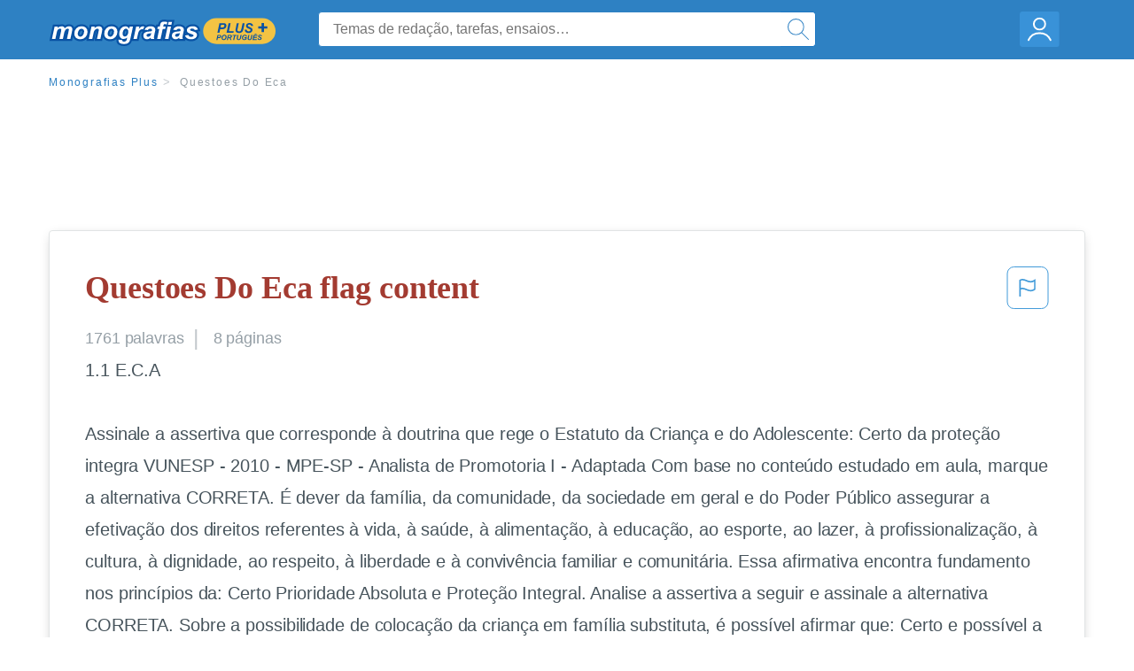

--- FILE ---
content_type: text/html; charset=UTF-8
request_url: https://www.monografias.com/pt/docs/Questoes-Do-Eca-FKGC7WRXHX
body_size: 2410
content:
<!DOCTYPE html>
<html lang="en">
<head>
    <meta charset="utf-8">
    <meta name="viewport" content="width=device-width, initial-scale=1">
    <title></title>
    <style>
        body {
            font-family: "Arial";
        }
    </style>
    <script type="text/javascript">
    window.awsWafCookieDomainList = ['monografias.com','cram.com','studymode.com','buenastareas.com','trabalhosfeitos.com','etudier.com','studentbrands.com','ipl.org','123helpme.com','termpaperwarehouse.com'];
    window.gokuProps = {
"key":"AQIDAHjcYu/GjX+QlghicBgQ/7bFaQZ+m5FKCMDnO+vTbNg96AE2d60Q/ObrltvLwmETCDa3AAAAfjB8BgkqhkiG9w0BBwagbzBtAgEAMGgGCSqGSIb3DQEHATAeBglghkgBZQMEAS4wEQQM/uJBw6u1fb9vj1MZAgEQgDsRQ2/sks/D/RVlSVbME4Dj3wRkJD2FZ07abhptl33LwU7tGyATwZ4iwbGQYUhO6BHjaEkO4LpswPF/iQ==",
          "iv":"EkQVVAFPzgAABW98",
          "context":"TXIRsfK+QRygGGIV83O2DvFmd+HVX830DHYfVckeiq/c/mmyG8gu2Y/UqhOqeN8RF0kyUGD6npZsi5l++W23H80MoHAc4ft5K3NY+bLCVS8oEsFiig+TUlYUA3QXDwm7lVZ26IIVv1NqYNo5/YKcLDvCElJ48cifVJw3dWIbt5KNVnEOh1w2MvNU7tl/I1vsV7EOcyeSSd+SkGdyzozP24b+Fljl0nOw8lmzuOimWSNHRKrPnuWnCPG8CDvoLWNf6ShYm7BUngDbR/HXYvJaemZnX0aTxkkmz6CR7g+Jpo/pCXv/pGZ4VnFtKFn2yVc5nPEeYPIgSKgLVAz85+U+t8aC3betHtqVaSlcs6nAcv/9oXhW3riRX2Eqhrzr8K4hR8W9CucT39qTunXpNSPphMDblSyS272xuKfpp8EzfYEP6/trwy3jVhewk591EX7oFl5M8uiyGPt2MrWkHaCpFZlh+q35TfOXZtIn0Bl97F+pVS3bkWQ0r4K6412LQoZWBwlK+CdIrcEA1cFZkq0Ot0xiBUWkPAT7s1vzBDtu0vneuJ8AMlnWbiAI4/99Y113/Dx9sJQ7Dg22/MoeOQcNzSuGJo2iONrgMVunCIbG2Qw1soCID1SZse2u5jI12zteARTs0tkNPIB3k1Zb7kaCuFDe1dwv7BwmaIjwGFfUt2aQBFOMAtRfuQ+xT7Sni0loF/CzQ6RykQzwn8G/ak/DI8j1Dxai+at76aN8wn9ocFzmfZR6f87TiuB32vLuEkd3h0zoIfPDau8VDldSVIklNALl+WgiqveHjEfBvA=="
};
    </script>
    <script src="https://ab840a5abf4d.9b6e7044.us-east-2.token.awswaf.com/ab840a5abf4d/b0f70ab89207/06324290ec11/challenge.js"></script>
</head>
<body>
    <div id="challenge-container"></div>
    <script type="text/javascript">
        AwsWafIntegration.saveReferrer();
        AwsWafIntegration.checkForceRefresh().then((forceRefresh) => {
            if (forceRefresh) {
                AwsWafIntegration.forceRefreshToken().then(() => {
                    window.location.reload(true);
                });
            } else {
                AwsWafIntegration.getToken().then(() => {
                    window.location.reload(true);
                });
            }
        });
    </script>
    <noscript>
        <h1>JavaScript is disabled</h1>
        In order to continue, we need to verify that you're not a robot.
        This requires JavaScript. Enable JavaScript and then reload the page.
    </noscript>
</body>
</html>

--- FILE ---
content_type: text/html; charset=utf-8
request_url: https://www.monografias.com/pt/docs/Questoes-Do-Eca-FKGC7WRXHX
body_size: 13045
content:
<!DOCTYPE html>
<html  lang="pt">

<head>
    <!--onetrust-->
    <script type="text/javascript" src="https://cdn.cookielaw.org/consent/21908a05-6e83-4dbd-b8c6-bc84c4c5e5fd/OtAutoBlock.js" ></script>
    <!--end onetrust-->        <script data-ot-ignore type="text/javascript" src="https://ab840a5abf4d.edge.sdk.awswaf.com/ab840a5abf4d/b0f70ab89207/challenge.compact.js" defer></script>
    <meta charset="utf-8" />
    <meta http-equiv="x-ua-compatible" content="IE=edge">
    <meta http-equiv="x-ua-compatible" content="IE=11">
    <script data-ot-ignore type="text/javascript">
    /*load css if critical css*/!function(e){"use strict";var n=function(n,t,o){function i(e){return a.body?e():void setTimeout(function(){i(e)})}function r(){l.addEventListener&&l.removeEventListener("load",r),l.media=o||"all"}var d,a=e.document,l=a.createElement("link");if(t)d=t;else{var s=(a.body||a.getElementsByTagName("head")[0]).childNodes;d=s[s.length-1]}var f=a.styleSheets;l.rel="stylesheet",l.href=n,l.media="only x",i(function(){d.parentNode.insertBefore(l,t?d:d.nextSibling)});var u=function(e){for(var n=l.href,t=f.length;t--;)if(f[t].href===n)return e();setTimeout(function(){u(e)})};return l.addEventListener&&l.addEventListener("load",r),l.onloadcssdefined=u,u(r),l};"undefined"!=typeof exports?exports.loadCSS=n:e.loadCSS=n}("undefined"!=typeof global?global:this);
    </script>
    <!--global head tags-->
    <!--critical css-->	
    <style>.search-box__svg-middle{vertical-align:middle}.search-box__svg{max-height:1.5rem;max-width:1.5rem}.search-box__input,input{border:1px solid #e1e4e5}*,button{box-sizing:border-box}a,button{text-decoration:none}.cursor-pointer,button{cursor:pointer}.search-box__icon [class*=" icon-"]::before,.vert-align-middle{vertical-align:middle}html{-webkit-font-smoothing:antialiased;-webkit-text-size-adjust:none;text-size-adjust:none}body,div,form,h1,header,html,li,nav,section,ul{margin:0;padding:0}article,header,nav,section{display:block}.row{max-width:75rem;margin-left:auto;margin-right:auto}.row::after,.row::before{content:' ';display:table}.row::after{clear:both}.row .row{margin-left:-.625rem;margin-right:-.625rem}.columns{width:100%;float:left;padding-left:.625rem;padding-right:.625rem}.columns:last-child:not(:first-child){float:right}.row.row.columns{float:none}.small-2{width:16.6666666667%}.small-3{width:25%}.small-7{width:58.3333333333%}.small-12{width:100%}@media screen and (min-width:40em){.row .row{margin-left:-.9375rem;margin-right:-.9375rem}.columns{padding-left:.9375rem;padding-right:.9375rem}.medium-2{width:16.6666666667%}.medium-3{width:25%}.medium-7{width:58.3333333333%}}@media screen and (min-width:64em){.large-3{width:25%}.large-6{width:50%}}a{color:#2e81c3}.burger{margin-right:1rem;position:relative}input{color:#435059;font-size:1rem;padding:.8rem 1rem;transition:all .2s ease-in-out;-webkit-transition:all .2s ease-in-out;border-radius:.3em}input[type=text]{display:block;width:100%}.heading-l{line-height:1.35em;margin-bottom:.3125em;font-size:2.25rem;font-weight:300}.text-xl{line-height:1.6em;margin-bottom:.9375em;font-size:1.5rem}.weight-500{font-weight:500}.weight-600{font-weight:600}.serif{font-family:'Times New Roman',Georgia,serif;font-family:"Times New Roman",Georgia,Serif}.text-color-primary{color:#a33b31}[class*=" icon-"]::before{speak:none;line-height:1;-webkit-font-smoothing:antialiased;font-family:stm-global-icons!important;font-style:normal!important;font-weight:400!important;font-variant:normal!important;text-transform:none!important}.icon-ui-24-search::before{content:y}button{background-color:#2e81c3;border:1px solid #2e81c3;color:#fff;display:inline-block;line-height:2.2rem;margin:0 0 .9375rem;padding:0 1.125rem;text-align:center;white-space:nowrap;font-size:16px;border-radius:1.125rem}.icon--account{height:60px;width:55px;background-image:url(//assets.monografias.com/1.17/images/logos/monografias/user-icon-monografias.svg);background-position:center;background-repeat:no-repeat}.essay-details{display:block;margin-bottom:1rem}.essay-details__item{font-weight:400;color:#959fa6;font-size:.9em}.essay-details>:last-child::after{content:' ';margin:0}.nav-breadcrumbs{display:block;margin-bottom:1.3em}.no-margin--bottom,.paper-body>:last-child,.vert-center{margin-bottom:0}.nav-breadcrumbs__item{font-weight:500;color:#959fa6;font-size:.75rem;letter-spacing:.15em}.nav-breadcrumbs>:last-child::after{content:' ';margin:0}.paper-body{display:block;font-size:1.25em;line-height:1.8em;overflow-wrap:break-word;padding:2em;word-wrap:break-word;-webkit-border-radius:.25rem;-moz-border-radius:.25rem;-ms-border-radius:.25rem;border-radius:.25rem;-webkit-box-shadow:0 3px 13px -5px rgba(0,0,0,.3);-moz-box-shadow:0 3px 13px -5px rgba(0,0,0,.3);box-shadow:0 3px 13px -5px rgba(0,0,0,.3);border:1px solid #e1e4e5}@media screen and (max-width:39.9375em){.paper-body{font-size:1.1rem;line-height:1.6rem;padding:1em}}.paper-body__cta{bottom:2rem;height:5rem;padding:2rem;position:absolute;width:100%;z-index:1;background-color:#fff;left:0}.search-box,.search-box__input{display:inline-block;position:relative;width:100%}.paper-body__cta-no-bg{background-color:transparent}.search-box__input{font-size:1rem;height:3.75rem;z-index:1;border-radius:4px;margin:0;padding:1.25rem 3.75rem 1.25rem 1.875rem}.search-box__input--auto{box-shadow:none;background-color:#fff;border:1px solid #e1e4e5}.search-box__input--gray-bg{box-shadow:none;background-color:#fafafa;border:1px solid #e1e4e5}.search-box__input--splat-header{height:2.5rem;margin:0;padding:.25rem 2.5rem .25rem 1rem}@media screen and (max-width:39.9375em){.search-box__input--splat-header{border-radius:0;padding-right:.5rem}}.search-box__button{display:block;height:60px;position:absolute;width:60px;z-index:2;-webkit-border-radius:0 4px 4px 0;-moz-border-radius:0 4px 4px 0;-ms-border-radius:0 4px 4px 0;border-radius:0 4px 4px 0;margin:0;outline:0;padding:0;right:0;top:0}.search-box__button--splat-header{border-width:1px 1px 1px 0;height:2.5rem;width:2.5rem;background-color:#fafafa;border-bottom:1px solid #e1e4e5;border-left:0;border-right:1px solid #e1e4e5;border-top:1px solid #e1e4e5}@media screen and (max-width:39.9375em){.search-box__button--splat-header{display:none}.header-splat__logo-container{background-image:url(//assets.monografias.com/1.17/images/logos/monografias/logo-monografias-mobile.svg); background-size:auto}}.search-box__icon{font-size:22px;line-height:3.75rem;text-align:center;color:#2e81c3}.search-box__icon--splat-header{line-height:2.35rem}.header-splat{min-width:280px;background-color:#2e81c3;border-bottom:1px solid #2e81c3;padding:.8125rem 0}.header-splat__logo-container{display:block;height:100%;max-width:265px;background-image:url(//assets.monografias.com/1.17/images/logos/monografias/logo-monografias-mobile.svg);background-position:left center;background-repeat:no-repeat}.header-splat__logo-container--mgfs{position:relative;right:10px;top:2px}@media screen and (min-width:40em){.header-splat__logo-container{background-image:url(//assets.monografias.com/1.17/images/logos/monografias/logo-monografias-mobile.svg)}}@media screen and (min-width:64em){.header-splat__logo-container{background-size:auto;min-width:237px;background-image:url(//assets.monografias.com/1.17/images/logos/monografias/logo-monografias.svg)}}.header-splat__search-box{box-shadow:none}@media screen and (max-width:39.9375em){.header-splat__search-box{position:absolute;top:4.1rem;visibility:hidden;left:0}.header-splat__search-box--custom-nav{position:fixed;top:5.5rem}.no-border--small{border:0}}.header-splat__search-toggle-container{cursor:pointer;display:block;font-size:1.5rem;height:2.3rem;position:absolute;right:10.5rem;top:.3rem;visibility:visible;width:2.3rem}.header-splat__search-toggle-container--custom-nav{right:0;top:.8rem}.header-splat__icon-ui-24-search-toggle{font-size:1.75rem;color:#fff;line-height:.5}.top-nav{padding:1.25rem;position:fixed;text-align:left;width:100%;z-index:3;color:#737a80}.position-relative,.top-nav--slim,.vert-center{position:relative}.top-nav--slim{height:4.125rem;padding:.5rem}.unstyled{list-style:none}.full-height{height:100%}.vert-center{top:50%;margin-top:0;transform:translateY(-50%)}@media screen and (min-width:40em){.header-splat__search-toggle-container{visibility:hidden}.vert-center--medium{position:relative;top:50%;margin-bottom:0;margin-top:0;transform:translateY(-50%)}}.center{text-align:center}.align-right{text-align:right}.margin-0-5{margin-bottom:.5rem}.no-padding{padding:0}@media screen and (max-width:39.9375em){.no-box-shadow--small{box-shadow:none}.no-padding--small{padding:0}}.padding-top-1{padding-top:1rem}.brand-primary{color:#2e81c3}.display-block{display:block}.display-inline-block{display:inline-block}.capitalize{text-transform:capitalize}body{line-height:normal;color:#47545c;font:16px Helvetica,Arial,sans-serif;letter-spacing:-.1px}.heading-m{word-wrap:break-word}.card__content{word-wrap:break-word}.rhino-slot{margin-bottom:1rem}@media screen and (max-width:39.9375em){.section--footer{padding-bottom:60px!important}#essay_ad_top{height:50px;min-width:300px;max-width:320px;overflow:hidden;margin:auto auto 2rem}#essay_ad_related{height:250px;width:300px;margin:auto}}@media screen and (min-width:40em){.section--footer{padding-bottom:100px!important}#essay_ad_top{height:90px;min-width:728px;max-width:970px;overflow:hidden;margin:auto auto 2rem}#essay_ad_related{min-height:90px;max-height:250px;min-width:300px;max-width:970px;margin:auto}}.essay-heading-title{display:flex;justify-content: space-between;}.btn-content-flagging{color:#419ad9;cursor: pointer;}</style>
    		<!--async css-->
    		<script data-ot-ignore>loadCSS('//assets.monografias.com/1.17/css/monografias.1.17.173.min.css');</script>
    <!--route specific sync tags-->
            <script data-ot-ignore>
        window.dataLayer = window.dataLayer || [];
        var gtmEnv = 'true' ? 'production' : 'development';
        dataLayer.push({"environment": gtmEnv});
        dataLayer.push({"version":"3.0.66"});
    </script>
    
    <!-- Google Tag Manager -->
    <script data-ot-ignore type="text/javascript">(function(w,d,s,l,i){w[l]=w[l]||[];w[l].push(
    {'gtm.start': new Date().getTime(),event:'gtm.js'}
    );var f=d.getElementsByTagName(s)[0],
    j=d.createElement(s),dl=l!='dataLayer'?'&l='+l:'';j.setAttributeNode(d.createAttribute('data-ot-ignore'));j.setAttribute('class','optanon-category-C0001');j.async=true;j.src=
    '//www.googletagmanager.com/gtm.js?id='+i+dl;f.parentNode.insertBefore(j,f);
    })(window,document,'script','dataLayer','GTM-WWXZ229');</script>
    <!-- End Google Tag Manager -->
    <meta name="viewport" content="width=device-width, initial-scale=1.0" />

    <!--  -->
    <title>Questoes Do Eca - 1761 Palavras | Monografías Plus</title>
    <!-- 
 -->

    <!--  -->
    <meta name="description" content="1.1 E.C.A Assinale a assertiva que corresponde à doutrina que rege o Estatuto da Criança e do Adolescente: Certo da proteção integra VUNESP - 2010 - MPE-SP -...">
    <!-- 
 -->

    <meta name="HandheldFriendly" content="True" />

    <link rel="canonical" href="https://www.monografias.com/pt/docs/Questoes-Do-Eca-FKGC7WRXHX" />




    <script>
        try {
            window.localStorage.setItem('splat.languageCode', 'pt');
        } catch (err) {
            console.log('could not save language code to LC');
        }
    </script>
</head>
<body>
    
    <!-- Google Tag Manager (noscript) -->
    <noscript><iframe src="https://www.googletagmanager.com/ns.html?id=GTM-WWXZ229" height="0" width="0" style="display:none;visibility:hidden"></iframe></noscript>
    <!-- End Google Tag Manager (noscript) -->
    
    <header class="header-splat no-padding">
        <nav class="row top-nav top-nav--slim">
            <div class="columns small-7 medium-3 large-3 full-height">
                <a href="https://www.monografias.com/pt/plus" class="header-splat__logo-container-secondary header-splat__logo-container--mgfs"  ></a>
            </div>
            <div class="columns position-relative small-2 medium-7 large-6 full-height">
                <div class="search-box header-splat__search-box header-splat__search-box--custom-nav vert-center--medium " id="header-search-box">
                    <form class="toggle-trigger" action="https://www.monografias.com/search" method="GET">
                        <input name="query" type="text" class="search-box__input search-box__input search-box__input--auto search-box__input--splat-header"
                            placeholder="Temas de redação, tarefas, ensaios…">
                        <input type="hidden" name="lang" value="pt"/>
                        <button class="search-box__button search-box__button--splat-header" type="submit">
                            <div class="search-box__svg-cont">
                                <img class="search-box__svg search-box__svg-middle" src="//assets.monografias.com/1.17/images/icons/monografias/magnifying-glass.svg">
                            </div>
                        </button>
                    </form>
                </div>
                <div class="header-splat__search-toggle-container header-splat__search-toggle-container--custom-nav" data-bv-click="toggleClass('conditionally-visible'):'header-search-box';">
                    <div class="search-box__svg-cont">
                        <img class="search-box__svg search-box__svg-middle" src="//assets.monografias.com/1.17/images/icons/monografias/magnifying-glass-mobile.svg">
                    </div>
                </div>
            </div>
            <div class="columns small-3 medium-2 large-3 full-height align-right">
                <div class="burger full-height vert-align-middle display-inline-block cursor-pointer position-relative">
                    <a
                        href="https://www.monografias.com/dashboard?lang=pt"
                        rel="nofollow"
                        class="vert-center icon--account display-block">
                    </a>
                </div>
            </div>
        </nav>
    </header>

    <div class="tpw-main-container">
        <script>
    //document-related vars
    window.monografias = window.monografias || {};
    window.monografias.document = window.monografias.document || {};
    window.monografias.document.page_count = 8;
    window.monografias.documentId = 'FKGC7WRXHX';
</script>
<section class="row small-12 columns">
    <nav class="nav-breadcrumbs padding-top-1 padding-bottom-1">
            <a href="/pt/plus" class="nav-breadcrumbs__item capitalize brand-primary">Monografias Plus</a>
            <a class="nav-breadcrumbs__item">Questoes Do Eca</a>
    </nav>
</section>
<div class="rhino-slot center" id="essay_ad_top"></div>
<section class="row columns">
    <article class="">
        <div class="row">
            <div class="columns small-12 position-relative">
                <main>
                    <div class="position-relative paper-body text-xl display-block no-border--small no-box-shadow--small no-padding--small">
                        <div class="essay-heading-title">
                            <h1
                                class="heading-l serif weight-600 text-color-primary margin-0-5">
                                Questoes Do Eca flag content
                            </h1>
                                
                                <span class="btn-content-flagging" id="content-flagging-btn" role="button">
                                    <svg width="48" height="49" viewBox="0 0 48 49" fill="none" xmlns="http://www.w3.org/2000/svg">
                                        <rect x="1" y="0.5" width="46" height="47.0413" rx="7.5" stroke="currentcolor"/>
                                        <path d="M16.1668 34.0413H14.5V15.2062L14.9167 14.9561C17.667 13.206 20.2506 14.2061 22.7508 15.2062C25.5844 16.3729 28.168 17.373 31.5017 14.9561L32.8351 14.0394V26.1239L32.5018 26.3739C28.418 29.3742 25.0844 28.0408 22.0841 26.7906C19.9172 25.9572 18.0837 25.2071 16.1668 26.1239V34.0413ZM18.0837 24.0404C19.6672 24.0404 21.2507 24.6238 22.7508 25.2905C25.4177 26.3739 28.0013 27.374 31.1683 25.2905V17.2064C27.668 19.0399 24.751 17.8731 22.0841 16.7897C19.9172 15.9562 18.0837 15.2062 16.1668 16.1229V24.2904C16.8336 24.1237 17.417 24.0404 18.0837 24.0404Z" fill="currentcolor"/>
                                    </svg>
                                </span>
                                <script type="text/javascript" defer src="/s/js/contentFlagging.min.js?v=3.0.66"></script>
                                <div class="content-flagging-modal sb-modal" id="content-flagging-reason-modal" style="display:none">
                                    <div class="sb-modal-dialog small-11 large-4">
                                        <div class="sb-modal-content">
                                            <div class="sb-modal-header">
                                                <div class="row small-12">
                                                    <h2 class="columns small-10 sb-modal-title">Denunciar este documento</h2>
                                                    <div class="columns small-2">
                                                        <span class="sb-close">&times;</span>
                                                    </div>            
                                                </div>         
                                            </div>
                                            <div class="sb-modal-body">
                                                <h3 class="heading-s">Por favor, escolha um motivo</h3>
                                                <div class="content-flagging-reasons">
                                                    <div class="content-flagging-reason">
                                                        <input type="radio" name="reportreason" value="copyright-other-ip-infringement" id="copyright"/>
                                                        <label for="copyright">
                                                            <div>Direitos autorais; outras violações de propriedade intelectual</div>
                                                            <div class="sub-label">Por exemplo: violação de direitos autorais</div>
                                                        </label>
                                                    </div>
                                
                                                    <div class="content-flagging-reason">
                                                        <input type="radio" name="reportreason" value="privacy-violations" id="privacyViolations"/>
                                                        <label for="privacyViolations">
                                                            <div>Violações de privacidade</div>
                                                            <div class="sub-label">Por exemplo: divulgação não autorizada de dados pessoais</div>
                                                        </label>
                                                    </div>
                                
                                
                                                    <div class="content-flagging-reason">
                                                        <input type="radio" name="reportreason" value="" id="inappropriateContent"/>
                                                        <label for="inappropriateContent">
                                                            <div>Conteúdo inapropriado</div>
                                                            <div class="sub-label">Por exemplo: conteúdo terrorista, proteção de menores, etc.</div>
                                                        </label>
                                                    </div>
                                                </div>
                                                
                                                <div class="content-flagging-cta">
                                                <button class="cancel-cta" >Cancelar</button>
                                                <button
                                                    class="next-cta button--disabled"
                                                    disabled
                                                >Próximo</button>
                                                </div>
                                            </div>
                                        </div>
                                    </div>
                                </div>
                                <div class="content-flagging-modal sb-modal" id="content-flagging-confirmation-modal" style="display:none">
                                    <div class="sb-modal-dialog small-11 large-4">
                                        <div class="sb-modal-content">
                                            <div class="sb-modal-header">
                                                <div class="row small-12">
                                                    <h2 class="columns small-10 sb-modal-title">Você será redirecionado</h2>
                                                    <div class="columns small-2">
                                                        <span class="sb-close">&times;</span>
                                                    </div>            
                                                </div>         
                                            </div>
                                            <div class="sb-modal-body">
                                                <div class="content-flagging-confirmation-txt">
                                                    Ao clicar em &quot;continuar&quot;, você será redirecionado ao nosso formulário de denúncia para enviar uma solicitação de remoção
                                                </div>
                                                <div class="content-flagging-cta">
                                                <button class="cancel-cta">Cancelar</button>
                                                <button class="next-cta">Continuar</button>
                                                </div>
                                            </div>
                                        </div>
                                    </div>
                                </div>                        </div>
                        <div class="essay-details no-margin--bottom">
                                <span class="essay-details__item">1761 <span>palavras</span></span>
                                <span class="essay-details__item">8 páginas</span>
                        </div>
                        <div class="paper-body__gradient paper-body__gradient--bottom paper-body__gradient--bottom-abs"></div>
                        <div class="center paper-body__cta paper-body__cta-no-bg">
                            <a
                                class="button button--large-height button--squarish"
                                href="/document/FKGC7WRXHX?lang=pt"
                                rel="nofollow">
                                    Exibir mais
                                </a>
                        </div>
                                        <span class="document__preview">1.1 E.C.A<br />
<br />
Assinale a assertiva que corresponde à doutrina que rege o Estatuto da Criança e do Adolescente: Certo  da proteção integra VUNESP - 2010 - MPE-SP - Analista de Promotoria I - Adaptada Com base no conteúdo estudado em aula, marque a alternativa CORRETA. É dever da família, da comunidade, da sociedade em geral e do Poder Público assegurar a efetivação dos direitos referentes à vida, à saúde, à alimentação, à educação, ao esporte, ao lazer, à profissionalização, à cultura, à dignidade, ao respeito, à liberdade e à convivência familiar e comunitária. Essa afirmativa encontra fundamento nos princípios da: Certo Prioridade Absoluta e Proteção Integral. Analise a assertiva a seguir e assinale a alternativa CORRETA. Sobre a possibilidade de colocação da criança em família substituta, é possível afirmar que:  Certo e possível a colocação da criança em família substituta através da adoção.  <br />
O Estatuto da Criança e do Adolescente estabelece os direitos fundamentais para a criança e o adolescente, dentre eles: I. direito à vida e à saúde; II. direito ao ensino, lazer e cultura III. direito à liberdade, ao respeito e à dignidade. Marque abaixo a alternativa CORRETA: <br />
<br />
  Certo Todas as alternativas estão corretas. <br />
O Direito da Criança e do Adolescente baseia-se em fontes mediatas e imediatas, assim, com base no conteúdo estudado na nossa disciplina, indique a natureza jurídica desse direito. Certo Direito Público;  <br />
Fernando e Eulália decidiram adotar</span>
                                        <br/>
                    </div>
                </main>
            </div>
        </div>
    </article>
</section>
<section class="row ">
    <div class="columns position-relative
        large-12">
        <div class="">
            <div id="essay_ad_related"></div>
            <h2
                class="heading-m heading-s padding-top-1 margin-2 weight-400 light-gray center uppercase">
                    Relacionados
            </h2>
        </div>
        <section class="">
            <ul class="unstyled">
                <li>
                    <div class="card card--box-shadow no-border--small no-box-shadow--small no-padding--small">
                        <a class="card__title " href="/pt/docs/Quest%C3%B5es-do-ECA-comentadas-F3WT4487DLCP">
                            <h6
                                class=" text-color-secondary serif heading-m">Questões do ECA comentadas
                            </h6>
                        </a>
                        <span class="card__caption card__caption weight-300 mid-gray text-s">1550 palavras | 7 páginas</span>
                        <div class="card__content-footer-container ">
                            <p class="card__content text-s ">50 QUESTÕES COMENTADAS E 100 QUESTÕES GABARITADAS
SOBRE A LEI 8.069/90 – ESTATUTO DA CRIANÇA E DO
ADOLESCENTE.
(Atualizado conforme a Lei Nacional de Adoção - 12.010/09)

Caro Leitor,
A equipe técnica do Concurseiro da Saúde empenha-se em desenvolver apostilas e
materiais atualizados de acordo com as leis recentemente publicadas a fim de estar
sempre em consonância com os editais dos diversos concursos realizados em todo o
território brasileiro. Também tem o cuidado minucioso de compilar&hellip;.</p>
                            <div class="row card__footer-links ">
                                <div class="columns">
                                    <a class="card__footer  text-xs" href="/pt/docs/Quest%C3%B5es-do-ECA-comentadas-F3WT4487DLCP">
                                    <span class="text-color-secondary weight-500">
                                        exibir mais
                                    </span>
                                    </a>
                                </div>
                            </div>
                        </div>
                    </div>
                </li>
                <li>
                    <div class="card card--box-shadow no-border--small no-box-shadow--small no-padding--small">
                        <a class="card__title " href="/pt/docs/ECA-QUEST%C3%95ES-E-RESPOSTAS-FKPYCUUXHX">
                            <h6
                                class=" text-color-secondary serif heading-m">ECA - QUESTÕES E RESPOSTAS
                            </h6>
                        </a>
                        <span class="card__caption card__caption weight-300 mid-gray text-s">1122 palavras | 5 páginas</span>
                        <div class="card__content-footer-container ">
                            <p class="card__content text-s ">ECA- ESTATUTO DA CRIANÇA E DO ADOLESCENTE
QUESTÕES COM RESPOSTAS

1. Para efeito do Estatuto da Criança e do Adolescente – ECA considera-se:
a) Criança, a pessoa até 13 (treze) anos de idade completos;
b) Adolescente, a pessoa entre 12 (doze) e 21 (vinte e um anos) de idade;
c) Criança, a pessoa com até 12 (doze) anos de idade incompletos, e adolescentes a pessoa entre 12 (doze) e 18 (dezoito) anos de idade;
d) Criança, a pessoa com até 12 (doze) anos de idade completos, e adolescentes a pessoa&hellip;.</p>
                            <div class="row card__footer-links ">
                                <div class="columns">
                                    <a class="card__footer  text-xs" href="/pt/docs/ECA-QUEST%C3%95ES-E-RESPOSTAS-FKPYCUUXHX">
                                    <span class="text-color-secondary weight-500">
                                        exibir mais
                                    </span>
                                    </a>
                                </div>
                            </div>
                        </div>
                    </div>
                </li>
                <li>
                    <div class="card card--box-shadow no-border--small no-box-shadow--small no-padding--small">
                        <a class="card__title " href="/pt/docs/O-adolescente-e-o-ato-infracional-P3ZLZMV57X">
                            <h6
                                class=" text-color-secondary serif heading-m">O adolescente e o ato infracional
                            </h6>
                        </a>
                        <span class="card__caption card__caption weight-300 mid-gray text-s">3055 palavras | 13 páginas</span>
                        <div class="card__content-footer-container ">
                            <p class="card__content text-s ">Políticas Sociais e coordena o programa Cidadania dos Adolescentes, do UNICEF (Fundo das Nações Unidas para a Infância) no Brasil. O programa busca desenvolver no Brasil políticas específicas para os adolescentes. Volpi fez parte da Comissão que redigiu o ECA e é por estes motivos que sua participação como organizador deste livro é bastante importante.

Escreveu livros relacionados a este assunto como: Sem liberdade e sem direitos: a privação de liberdade na percepção dos adolescentes em conflito com a&hellip;.</p>
                            <div class="row card__footer-links ">
                                <div class="columns">
                                    <a class="card__footer  text-xs" href="/pt/docs/O-adolescente-e-o-ato-infracional-P3ZLZMV57X">
                                    <span class="text-color-secondary weight-500">
                                        exibir mais
                                    </span>
                                    </a>
                                </div>
                            </div>
                        </div>
                    </div>
                </li>
                <li>
                    <div class="card card--box-shadow no-border--small no-box-shadow--small no-padding--small">
                        <a class="card__title " href="/pt/docs/gabarito-de-prova-P34HPD8H89CF">
                            <h6
                                class=" text-color-secondary serif heading-m">gabarito de prova
                            </h6>
                        </a>
                        <span class="card__caption card__caption weight-300 mid-gray text-s">3681 palavras | 15 páginas</span>
                        <div class="card__content-footer-container ">
                            <p class="card__content text-s ">Você concluiu a avaliação para Investigação de Estupro 
Confira o resultado:

     Questões Corretas =  10,00 
     Questões Erradas =  0,00 

GABARITO
  	Questão 1
Observe o fluxograma abaixo, que retrata as condições reais da investigação de crimes de estupro. 
 
Nesse fluxograma, o elemento substituído pelo algarismo 1 foi: 

Sua resposta: exame no IML (em 15/4/2013 14:37:52)
  	Questão 2
De acordo com a pesquisa realizada, mesmo sem se considerar a burocratização que faz parte do&hellip;.</p>
                            <div class="row card__footer-links ">
                                <div class="columns">
                                    <a class="card__footer  text-xs" href="/pt/docs/gabarito-de-prova-P34HPD8H89CF">
                                    <span class="text-color-secondary weight-500">
                                        exibir mais
                                    </span>
                                    </a>
                                </div>
                            </div>
                        </div>
                    </div>
                </li>
                <li>
                    <div class="card card--box-shadow no-border--small no-box-shadow--small no-padding--small">
                        <a class="card__title " href="/pt/docs/A-ado%C3%A7%C3%A3o-na-perspectiva-dos-Acad%C3%AAmicos-de-P35XTPUXH5">
                            <h6
                                class=" text-color-secondary serif heading-m">A adoção na perspectiva dos Acadêmicos de Psicologia
                            </h6>
                        </a>
                        <span class="card__caption card__caption weight-300 mid-gray text-s">3177 palavras | 13 páginas</span>
                        <div class="card__content-footer-container ">
                            <p class="card__content text-s ">psicologia, participantes da pesquisa, sobre o processo de adoção, onde utilizou-se do método qualitativo e descritivo. Para coleta de dados utilizou-se de um questionário elaborado pelos pesquisadores.  Ressalta-se que as questões foram embasadas no Estatuto da Criança e do Adolescente (ECA) e em outros autores que tratam do tema, tanto em sua elaboração, quanto para a análise e discussão  dos dados.  Sendo assim, o presente artigo dará ênfase em discussões relacionadas a  atuação do profissional psicólogo&hellip;.</p>
                            <div class="row card__footer-links ">
                                <div class="columns">
                                    <a class="card__footer  text-xs" href="/pt/docs/A-ado%C3%A7%C3%A3o-na-perspectiva-dos-Acad%C3%AAmicos-de-P35XTPUXH5">
                                    <span class="text-color-secondary weight-500">
                                        exibir mais
                                    </span>
                                    </a>
                                </div>
                            </div>
                        </div>
                    </div>
                </li>
                <li>
                    <div class="card card--box-shadow no-border--small no-box-shadow--small no-padding--small">
                        <a class="card__title " href="/pt/docs/O-ECA-dentro-da-escola-e-sua-FKARCYUXHX">
                            <h6
                                class=" text-color-secondary serif heading-m">O ECA dentro da escola e sua importância para efetivação da Proteção Social Básica
                            </h6>
                        </a>
                        <span class="card__caption card__caption weight-300 mid-gray text-s">6253 palavras | 25 páginas</span>
                        <div class="card__content-footer-container ">
                            <p class="card__content text-s ">Ribeiro
Eliardo Ferreira Maciel
Jeomar Vieira de Freitas
Leidiane Bezerra do Vale

O ECA dentro da escola e sua importância na efetivação da
política de proteção social básica.

Boa Viagem/CE
2012

2

Antonio Kleylton Rodrigues Freitas - RA: 173221
Adriana de Sousa Ribeiro - RA: 17899
Eliardo Ferreira Maciel - RA: 112750
Jeomar Vieira de Freitas - RA: 172944
Leidiane Bezerra do Vale - RA: 186049

O ECA dentro da escola e sua importância na efetivação da
política de proteção social básica&hellip;.</p>
                            <div class="row card__footer-links ">
                                <div class="columns">
                                    <a class="card__footer  text-xs" href="/pt/docs/O-ECA-dentro-da-escola-e-sua-FKARCYUXHX">
                                    <span class="text-color-secondary weight-500">
                                        exibir mais
                                    </span>
                                    </a>
                                </div>
                            </div>
                        </div>
                    </div>
                </li>
                <li>
                    <div class="card card--box-shadow no-border--small no-box-shadow--small no-padding--small">
                        <a class="card__title " href="/pt/docs/Concep%C3%A7%C3%A3o-e-Aplica%C3%A7%C3%A3o-do-Estatuto-da-Crian%C3%A7a-F3FK696X7X">
                            <h6
                                class=" text-color-secondary serif heading-m">Concepção e Aplicação do Estatuto da Criança e do Adolescente
                            </h6>
                        </a>
                        <span class="card__caption card__caption weight-300 mid-gray text-s">943 palavras | 4 páginas</span>
                        <div class="card__content-footer-container ">
                            <p class="card__content text-s ">Você concluiu a avaliação para Concepção e Aplicação do Estatuto da Criança e do
Adolescente
Confira o resultado:
Questões Corretas = 10,00
Questões Erradas = 0,00

GABARITO
Questão 1

Todas as vivências da infância estão interligadas com a forma do seu desenvolvimento futuro,
no qual a inteligência e o afeto têm uma relação de:
Sua resposta: causa e efeito (em 22/7/2013 07:00:03)
Questão 2

Considerando a imputabilidade penal pelo mundo, de acordo com dados da publicação
“Porque dizer&hellip;.</p>
                            <div class="row card__footer-links ">
                                <div class="columns">
                                    <a class="card__footer  text-xs" href="/pt/docs/Concep%C3%A7%C3%A3o-e-Aplica%C3%A7%C3%A3o-do-Estatuto-da-Crian%C3%A7a-F3FK696X7X">
                                    <span class="text-color-secondary weight-500">
                                        exibir mais
                                    </span>
                                    </a>
                                </div>
                            </div>
                        </div>
                    </div>
                </li>
                <li>
                    <div class="card card--box-shadow no-border--small no-box-shadow--small no-padding--small">
                        <a class="card__title " href="/pt/docs/O-crime-do-padre-amaro-FK56PDH89JP">
                            <h6
                                class=" text-color-secondary serif heading-m">O crime do padre amaro
                            </h6>
                        </a>
                        <span class="card__caption card__caption weight-300 mid-gray text-s">4417 palavras | 18 páginas</span>
                        <div class="card__content-footer-container ">
                            <p class="card__content text-s ">Introdução

         O trabalho fala sobre a vida e obra de José Maria Eça de Queirós, bem como sobre o movimento literário Realismo-naturalismo, uma vez que foi Eça de Queiroz representante máximo da prosa realista em Portugal.
         Usamos O Crime do Padre Amaro, sua primeira grande produção literária dentro desse movimento, para analisarmos e exemplificarmos as idéias realistas.
         O Crime do Padre Amaro chocou a sociedade da época com sua denúncia da hipocrisia social e religiosa&hellip;.</p>
                            <div class="row card__footer-links ">
                                <div class="columns">
                                    <a class="card__footer  text-xs" href="/pt/docs/O-crime-do-padre-amaro-FK56PDH89JP">
                                    <span class="text-color-secondary weight-500">
                                        exibir mais
                                    </span>
                                    </a>
                                </div>
                            </div>
                        </div>
                    </div>
                </li>
                <li>
                    <div class="card card--box-shadow no-border--small no-box-shadow--small no-padding--small">
                        <a class="card__title " href="/pt/docs/senasp-crian%C3%A7a-e-adolecente-PKUSEUCWHX">
                            <h6
                                class=" text-color-secondary serif heading-m">senasp  criança e adolecente
                            </h6>
                        </a>
                        <span class="card__caption card__caption weight-300 mid-gray text-s">654 palavras | 3 páginas</span>
                        <div class="card__content-footer-container ">
                            <p class="card__content text-s ">RESULTADO DA SUA AVALIAÇÃO Final
Você concluiu a avaliação para Concepção e Aplicação do Estatuto da Criança e do Adolescente Confira o resultado:
     Questões Corretas =  10,00
     Questões Erradas =  0,00
GABARITO
  Questão 1
No Brasil, a maioridade penal, definida no artigo 27 do Código Penal e reforçada pelos artigos 228 da CF/88 e 104 do ECA, é a partir de:
Sua resposta: 18 anos (em 3/11/2014 13:39:04)
  Questão 2
De acordo com o Manual para a Medição dos Indicadores da Justiça Juvenil&hellip;.</p>
                            <div class="row card__footer-links ">
                                <div class="columns">
                                    <a class="card__footer  text-xs" href="/pt/docs/senasp-crian%C3%A7a-e-adolecente-PKUSEUCWHX">
                                    <span class="text-color-secondary weight-500">
                                        exibir mais
                                    </span>
                                    </a>
                                </div>
                            </div>
                        </div>
                    </div>
                </li>
                <li>
                    <div class="card card--box-shadow no-border--small no-box-shadow--small no-padding--small">
                        <a class="card__title " href="/pt/docs/o-realismo-em-portugal-P36V6XGXHX">
                            <h6
                                class=" text-color-secondary serif heading-m">o realismo em portugal
                            </h6>
                        </a>
                        <span class="card__caption card__caption weight-300 mid-gray text-s">1990 palavras | 8 páginas</span>
                        <div class="card__content-footer-container ">
                            <p class="card__content text-s ">Romantismo de uma sentimentalidade mórbida. Nas palavras de Teófilo Braga “a dissolução do Romantismo”. Nela se manifestaram pela primeira vez as novas ideias e o novo gosto de uma geração que reagia contra o marasmo em que tinha caído o Romantismo. Eça de Queirós é apontado, junto a Antero de Quental, como o autor que introduz este movimento no país junto ao Naturalismo, sendo o romance social, psicológico e de tese a principal forma de expressão. Antero de Quental era o líder dos jovens poetas coimbrenses&hellip;.</p>
                            <div class="row card__footer-links ">
                                <div class="columns">
                                    <a class="card__footer  text-xs" href="/pt/docs/o-realismo-em-portugal-P36V6XGXHX">
                                    <span class="text-color-secondary weight-500">
                                        exibir mais
                                    </span>
                                    </a>
                                </div>
                            </div>
                        </div>
                    </div>
                </li>
            </ul>
        </section>
    </div>
</section>
<section class="row ">
    <div class="columns position-relative
        large-12">
        <section class="section ">
            <div class="container">
                <div class="row">
                    <div class="columns ">
                        <div class="section-heading ">
                            <h2
                                class="align-left margin-2 heading-m" >
                                    Trabalhos Populares
                            </h2>
                        </div>
                    </div>
                </div>
                <div class="row" id="popular-tags-visible">
                    <div class="small-12 columns tag-block columns-small-1 columns-medium-2 columns-large-2">
                        <ul>
                            <li class="margin-1">
                                <a 
                                    href="/pt/docs/ESTUDOS-DE-CASO-PARA-PROVA-PRATICA-3-PKTCHQ6575" 
                                    title="ESTUDOS DE CASO PARA PROVA PRATICA 3"
                                    class="mid-gray brand-primary--hover">ESTUDOS DE CASO PARA PROVA PRATICA 3</a>
                            </li>
                            <li class="margin-1">
                                <a 
                                    href="/pt/docs/Medi%C3%A7%C3%A3o-de-resist%C3%AAncias-el%C3%A9tricas-FKQ7QR575" 
                                    title="Medição de resistências elétricas"
                                    class="mid-gray brand-primary--hover">Medição de resistências elétricas</a>
                            </li>
                            <li class="margin-1">
                                <a 
                                    href="/pt/docs/Gest%C3%A3o-de-estoque-na-administra%C3%A7%C3%A3o-p%C3%BAblica-F3JQ7QRX75" 
                                    title="Gestão de estoque na administração pública"
                                    class="mid-gray brand-primary--hover">Gestão de estoque na administração pública</a>
                            </li>
                            <li class="margin-1">
                                <a 
                                    href="/pt/docs/Interven%C3%A7%C3%A3o-para-turma-com-v%C3%A1rios-n%C3%ADveis-de-P3ZQ7Q6X75" 
                                    title="Intervenção para turma com vários níveis de aprendizagem"
                                    class="mid-gray brand-primary--hover">Intervenção para turma com vários níveis de aprendizagem</a>
                            </li>
                            <li class="margin-1">
                                <a 
                                    href="/pt/docs/Manual-de-projeto-uema-PKAWHQ657X" 
                                    title="Manual de projeto uema"
                                    class="mid-gray brand-primary--hover">Manual de projeto uema</a>
                            </li>
                            <li class="margin-1">
                                <a 
                                    href="/pt/docs/Exerc%C3%ADcios-de-Biologia-Reino-Fungi-P35QHQ65HX" 
                                    title="Exercícios de Biologia Reino Fungi"
                                    class="mid-gray brand-primary--hover">Exercícios de Biologia Reino Fungi</a>
                            </li>
                        </ul>
                    </div>
                </div>
            </div>
        </section>
    </div>
</section>
<a href="/content/access" rel="nofollow"></a>
<script type="application/ld+json">
{
  "@context": "https://schema.org",
  "@type": "BreadcrumbList",
  "itemListElement": [{
    "@type": "ListItem",
    "position": 1,
    "item": {
      "@id": "https://www.monografias.com/",
      "name": "Home Page"
    }
  },{
    "@type": "ListItem",
    "position": 2,
    "item": {
      "@id": "https://www.monografias.com/",
      "name": "Free Essays"
    }
  },{
    "@type": "ListItem",
    "position": 3,
    "item": {
      "@id": "https://www.monografias.com/pt/docs/Questoes-Do-Eca-FKGC7WRXHX",
      "name": "Questoes Do Eca"
    }
  }]
}
</script>
<script>
        
     window.splatconfig = {"PUBLIC_DOCUMENT_ID_PROP":"document_id","PUBLIC_HOME_URL":"https://www.monografias.com/plus","PUBLIC_GOOGLE_RECAPTCHA_SITE_KEY":"6LehWiUUAAAAAGikQR2wSJHSZLrMzzr_2gChUahN","PUBLIC_ROUTE_SPA_HANDLER_COPYRIGHT":"react","PUBLIC_EXTERNAL_API_URL":"https://api.monografias.com","PUBLIC_SUPPORT_EMAIL":"support@monografias.com","PUBLIC_ROUTE_SPA_HANDLER_PRIVACY":"react","PUBLIC_ROUTE_SPA_HANDLER_PAYMENT":"react","PUBLIC_FACEBOOK_APP_VERSION":"v12.0","PUBLIC_SECURE_BASE_URL":"https://www.monografias.com","PUBLIC_CHECKOUT_WORLDPAY_TIMEOUT":"29","PUBLIC_DISCLAIMER_CONTACT_US":"https://monografias.zendesk.com/hc/es/requests/new","PUBLIC_ENABLE_TCF_API_2_2":true,"PUBLIC_IS_OFFICIAL_PRODUCTION":true,"PUBLIC_SEARCH_LIMIT":"50","PUBLIC_ERRORS_SENTRY_SRC":"//3862798366c94e19b7ce9671fab51d59@sentry.io/294856","PUBLIC_SPLAT_API_VERSION":"2","PUBLIC_ROUTE_SPA_HANDLER_SIGNUP":"react","PUBLIC_ROUTE_SPA_HANDLER_AUTHEMAIL":"react","PUBLIC_HOSTED_PAYMENT_POLL_INTERVAL":"5000","PUBLIC_LANGUAGE_CODE":"es","PUBLIC_ROUTE_SPA_HANDLER_TERMS":"react","PUBLIC_SIGNIN_BUTTON_WIDTH":"219px","PUBLIC_SEARCH_ALLOW_LANGUAGE_QUERY":false,"PUBLIC_ROUTE_SPA_HANDLER_TERMSWRITING":"react","PUBLIC_ROUTE_SPA_HANDLER_SIGNOUT":"react","PUBLIC_GOOGLE_APP_ID":"993102487312-fnvr1d1mr5sk7eus9b0l9bnicabls51h.apps.googleusercontent.com","PUBLIC_NG1_TEMPLATE_URL":"https://s3.amazonaws.com/splat-ng1-templates/","PUBLIC_USE_COOKIEBOT":true,"PUBLIC_GTM_CONTAINER_ID":"GTM-WWXZ229","PUBLIC_EXTERNAL_ASSETS_URL":"//assets.monografias.com/1.17/","PUBLIC_NON_SECURE_BASE_URL":"https://www.monografias.com","PUBLIC_ALLOWED_LANGUAGES":"es,pt","PUBLIC_SITE_NAME":"Monografías Plus","PUBLIC_HOME_URL_NO_TRAILING_SLASH":true,"PUBLIC_PAYMENT_PAGE_DISCLAIMER_V1":true,"PUBLIC_USE_GOOGLE_CONSENT_COOKIEBOT":false,"PUBLIC_BECKETT_CSS_FONTS_URL":"//assets.monografias.com/1.17/css/monografias.fonts.1.17.202.min.css","PUBLIC_BECKETT_CSS_ASYNC":true,"PUBLIC_CHECKOUT_WORLDPAY":true,"PUBLIC_GOOGLE_SIGNIN_WIDTH":"218","PUBLIC_RECURLY_PUB_KEY":"ewr1-mpyQRzZIOaBXI5rkNkbF1G","PUBLIC_FACEBOOK_APP_ID":"168580619833974","PUBLIC_SEARCH_ITEM_LABEL":"Resultados","PUBLIC_HOSTED_PAYMENT_POLL_ATTEMPTS":"24","PUBLIC_CHECKOUT_WORLDPAY_PAYPAL":true,"PUBLIC_ONETRUST_KEY":"21908a05-6e83-4dbd-b8c6-bc84c4c5e5fd","PUBLIC_HOME_URL_PT":"https://www.monografias.com/pt/plus","PUBLIC_EXTERNAL_PRIVACY_TEMPLATE_URL_ES":"https://assets.coursehero.com/privacy-policies/privacy_policy_ES-LA.html","PUBLIC_SIGNUP_BUTTON_WIDTH":"232px","PUBLIC_SITE_ID":"25","PUBLIC_ROUTE_SPA_HANDLER_PAYMENTPROCESSING":"react","PUBLIC_SUPPORT_EMAIL_PT":"suporte@monografias.com","PUBLIC_CONTENT_FLAGGING_SERVICE":"monografias","PUBLIC_DOCUMENT_COUNT_ESTIMATE":"500,000","PUBLIC_CONTENT_FLAGGING_ENABLED":true,"PUBLIC_HTTPS_ONLY":true,"PUBLIC_CONTENT_FLAGGING_ENDPOINT":"https://www.learneo.com/legal/illegal-content-notice","PUBLIC_DISABLE_SETTINGS_SOCIAL_ACCOUNTS":true,"PUBLIC_DOMAIN_NAME":"monografias.com","PUBLIC_ROUTE_SPA_HANDLER_SIGNIN":"react","PUBLIC_SEARCH_TEMPLATE":"/search?query=%s","PUBLIC_COOKIE_SIGNED_IN_USERS":true,"PUBLIC_GOOGLE_SIGNUP_WIDTH":"231","PUBLIC_GA_USER_INFO":true,"PUBLIC_EXTERNAL_PRIVACY_TEMPLATE_URL_PT":"https://assets.coursehero.com/privacy-policies/privacy_policy_PT-BR.html","PUBLIC_BECKETT_CSS_URL":"//assets.monografias.com/1.17/css/monografias.1.17.173.min.css","PUBLIC_ROUTE_SPA_HANDLER_PLANS":false,"PUBLIC_VERSION":"5.5.77"};
     
</script>   
    </div>
    
    <footer class="section section--footer ">
        <div class="row">
            <div class="columns small-12 medium-8 align-left">
                <div class="vertical-nav-list ">
                    <h6
                        class="vertical-nav-list__heading serif">
                        Monografías Plus
                    </h6>
                    <ul class="vertical-nav-list__container">
                        <li class="vertical-nav-list__item ">
                            <a
                                class="vertical-nav-list__item__anchor "
                                href="https://www.monografias.com/about-us/contact?lang=pt">
                                    Contate-nos
                            </a>
                        </li>
                        <li class="vertical-nav-list__item ">
                            <a
                                class="vertical-nav-list__item__anchor "
                                href="https://www.monografias.com/about-us/terms?lang=pt">
                                Servicio Términos
                            </a>
                        </li>
                        <li class="vertical-nav-list__item ">
                            <a
                                class="vertical-nav-list__item__anchor "
                                href="https://www.monografias.com/about-us/privacy?lang=pt">
                                    Política de Privacidad
                            </a>
                        </li>
    
    
                        <li class="vertical-nav-list__item ">
                            <a
                                class="vertical-nav-list__item__anchor "
                                href="https://www.learneo.com/legal/copyright-policy?lang=es">
                                    Política de Derechos de Autor
                            </a>
                        </li>
                        <li class="vertical-nav-list__item ">
                            <a
                                class="vertical-nav-list__item__anchor "
                                href="https://www.learneo.com/legal/community-guidelines">
                                    Normas de la Comunidad
                            </a>
                        </li>
                        <li class="vertical-nav-list__item ">
                            <a
                                class="vertical-nav-list__item__anchor "
                                href="https://www.learneo.com/legal/honor-code">
                                    Nuestro Código de Honor
                            </a>
                        </li>
                        <li class="vertical-nav-list__item ">
                            <a rel="nofollow"
                                id="ot-sdk-btn"
                                class="vertical-nav-list__item__anchor ot-sdk-show-settings">
                                    Não venda minhas informações pessoais
                            </a>
                        </li>
    
                    </ul>
                </div>
            </div>
            <div class="columns small-12 medium-4 align-left">
                <div class="copyright-block">
                    <p class="copyright-block__logo no-margin">
                        <a
                            href="https://www.monografias.com/"
                            target="_new"
                            class="no-margin cursor-pointer heading-s white text-m weight-700">
                                Ir para Monografias.com &#8594;
                        </a>
                    </p>
                    <small class="copyright-block__copyright text-s no-padding">
                    &copy; Monografias.com SA
                    </small>
                </div>
            </div>
        </div>
        <!-- OneTrust Cookies Consent Notice start for monografias.com -->
        <!-- <script src="https://cdn.cookielaw.org/scripttemplates/otSDKStub.js" data-document-language="true"  type="text/javascript" charset="UTF-8" data-domain-script="21908a05-6e83-4dbd-b8c6-bc84c4c5e5fd" async></script>
        <script type="text/javascript">
            function OptanonWrapper() { }
        </script> -->
    <!-- OneTrust Cookies Consent Notice end for monografias.com -->
    </footer>    
        <script type="text/javascript" async src="//assets.monografias.com/1.17/js/scripts.1.17.119.min.js"></script>
</body>
<!-- hello world -->
</html>
